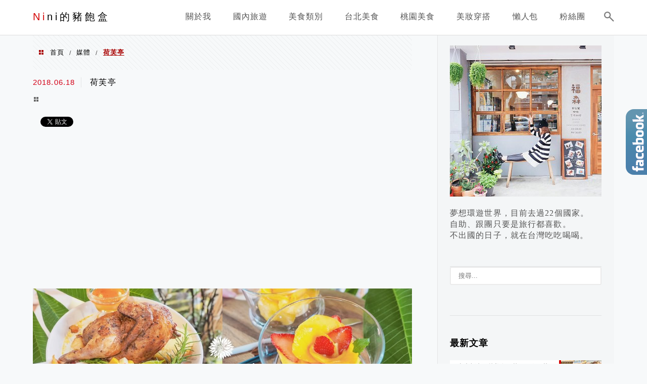

--- FILE ---
content_type: text/html; charset=utf-8
request_url: https://www.google.com/recaptcha/api2/aframe
body_size: 267
content:
<!DOCTYPE HTML><html><head><meta http-equiv="content-type" content="text/html; charset=UTF-8"></head><body><script nonce="Zhr1pZwCngb3juBYtrkgDw">/** Anti-fraud and anti-abuse applications only. See google.com/recaptcha */ try{var clients={'sodar':'https://pagead2.googlesyndication.com/pagead/sodar?'};window.addEventListener("message",function(a){try{if(a.source===window.parent){var b=JSON.parse(a.data);var c=clients[b['id']];if(c){var d=document.createElement('img');d.src=c+b['params']+'&rc='+(localStorage.getItem("rc::a")?sessionStorage.getItem("rc::b"):"");window.document.body.appendChild(d);sessionStorage.setItem("rc::e",parseInt(sessionStorage.getItem("rc::e")||0)+1);localStorage.setItem("rc::h",'1768856479645');}}}catch(b){}});window.parent.postMessage("_grecaptcha_ready", "*");}catch(b){}</script></body></html>